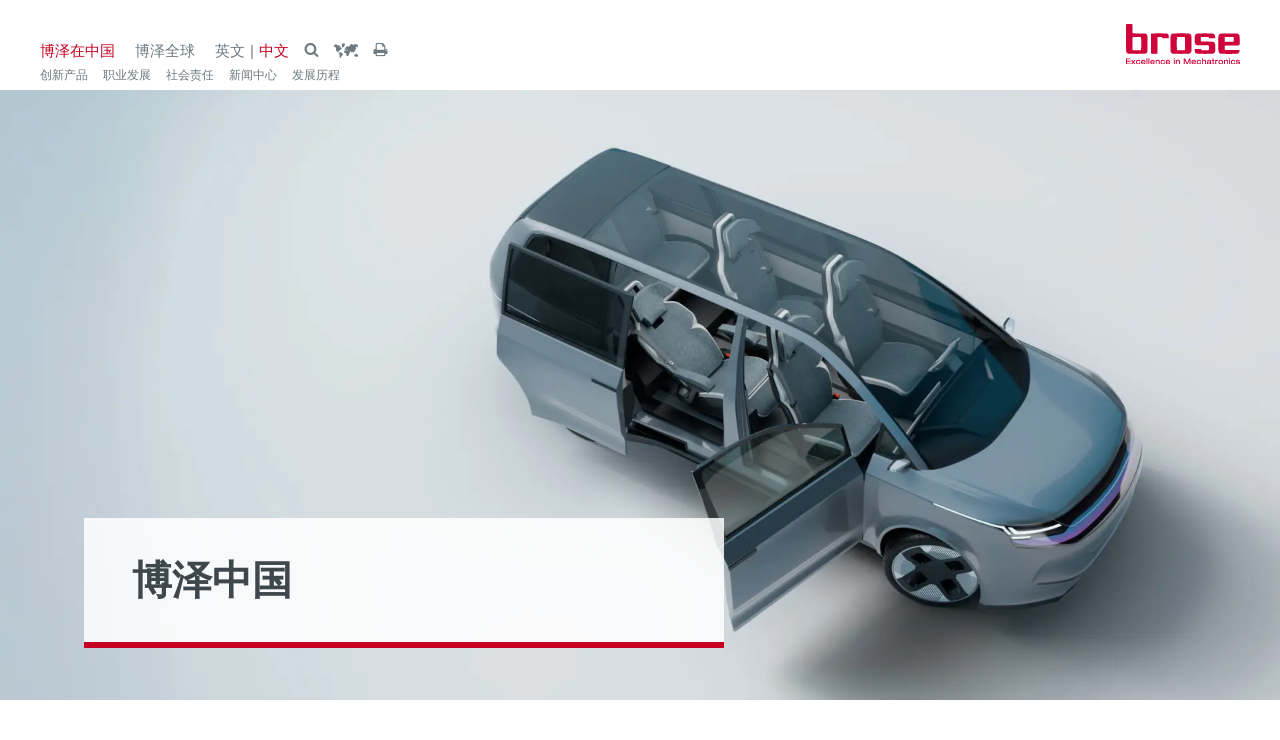

--- FILE ---
content_type: text/html
request_url: https://www.brose-china.cn/cn-cn/brose-in-china/index.html
body_size: 6754
content:
<!DOCTYPE html>
<html lang="zh">
<head>
<!-- Start Open Graph -->
<meta property="og:title" content="博泽中国主页">				
<meta property="og:description" content="博泽是全球汽车零部件行业的第四大家族企业。该集团为车门、座椅、电机和驱动系统及电子业务领域，包括转向系统、制动系统、变速器和发动机冷却系统，开发和制造机电一体化系统解决方案。">						
<meta property="og:image" content="https://www.brose-china.cn/de/media/refactoring-2024/produkte_opengraph.webp">
<meta property="og:url" content="https://www.brose-china.cn/cn-cn/brose-in-china/">
<meta property="og:type" content="Website">
<!-- End Open Graph -->
<!-- Start General -->
<meta http-equiv="content-type" content="text/html; charset=UTF-8">
<meta name="Copyright" content="Brose China Co., Ltd. - No. 258 Anchen Road - Jiading District - Shanghai 201814 - People's Republic of China">
<meta name="Author" content="Brose China Co., Ltd. - Jiading District - Shanghai 201814 - People's Republic of China">
<!-- Keywords & MetaTitle & Meta_Desription Standardseiten -->
<meta name="title" content="博泽中国主页">
<meta name="apple-mobile-web-app-title" content="Brose">
<meta name="msapplication-TileColor" content="#ffffff">
<meta name="msapplication-TileImage" content="https://www.brose-china.cn/cn/media/technical/layout/favicons/mstile_144x144.png">
<meta name="msapplication-config" content="https://www.brose-china.cn/cn/media/technical/layout/favicons/browserconfig.xml">
<meta name="application-name" content="Brose">
<!-- End General -->
<!-- Start Verification Keys -->
<meta name="google-site-verification" content="M1eh2vrQqt9PvkJD59BP2bhoa4phuCqqz4MOiwYZQqE">
<meta name="baidu-site-verification" content="EUQWTPdM1M">
<meta name="naver-site-verification" content="7d79ee044e5f3244d793326f53352aae2f0965f8">
<meta name="msvalidate.01" content="17B3D88D9A5E62998E5EFA13BB149351">
<meta name="verify-v1" content="sqfW7D9NIpYl/mJ05PJaZ11rtw/JXzBN79+PBU=">
<meta name="y_key" content="73060992d4fa1">
<meta http-equiv="x-ua-compatible" content="IE=Edge">
<!-- End Verification Keys -->
<!-- Start Seitenkategorie -->
<meta name="pageCategory" content="company">
<!-- End Seitenkategorie -->
<!-- Start Viewport -->
<meta name="viewport" content="width=device-width, initial-scale=1.0, maximum-scale=1.0, user-scalable=no">
<!-- End Viewport -->
<!-- Start Google Sitemap -->
<meta name="robots" content="index, follow">
<meta name="Language" content="zh">
<!-- End Google Sitemap -->
<!-- Start Canonical -->
<link rel="canonical" href="https://www.brose-china.cn/cn-cn/brose-in-china/">
<!-- End Canonical -->
<link rel="shortcut icon" type="image/x-icon" href="https://www.brose-china.cn/cn/media/technical/layout/favicons/favicon.ico">
<link rel="apple-touch-icon" sizes="57x57" href="https://www.brose-china.cn/cn/media/technical/layout/favicons/apple_touch_icon_57x57.png">
<link rel="apple-touch-icon" sizes="114x114" href="https://www.brose-china.cn/cn/media/technical/layout/favicons/apple_touch_icon_114x114.png">
<link rel="apple-touch-icon" sizes="72x72" href="https://www.brose-china.cn/cn/media/technical/layout/favicons/apple_touch_icon_72x72.png">
<link rel="apple-touch-icon" sizes="144x144" href="https://www.brose-china.cn/cn/media/technical/layout/favicons/apple_touch_icon_144x144.png">
<link rel="apple-touch-icon" sizes="60x60" href="https://www.brose-china.cn/cn/media/technical/layout/favicons/apple_touch_icon_60x60.png">
<link rel="apple-touch-icon" sizes="120x120" href="https://www.brose-china.cn/cn/media/technical/layout/favicons/apple_touch_icon_120x120.png">
<link rel="apple-touch-icon" sizes="76x76" href="https://www.brose-china.cn/cn/media/technical/layout/favicons/apple_touch_icon_76x76.png">
<link rel="apple-touch-icon" sizes="152x152" href="https://www.brose-china.cn/cn/media/technical/layout/favicons/apple_touch_icon_152x152.png">
	<title>博泽中国主页</title>
	<link rel="stylesheet" type="text/css" href="https://www.brose-china.cn/cn/media/technical/css/brosemincss.css">	
    <link rel="stylesheet" type="text/css" href="https://www.brose-china.cn/cn/media/technical/css/brose.landingpage-2021.css">	
    <link rel="stylesheet" type="text/css" href="https://www.brose-china.cn/cn/media/technical/css/brose.rebrush-2024.css">	
	<script src="https://www.brose-china.cn/cn/media/technical/js/jquery.min.js" data-bbcc="ignore"></script>
	<script src="https://www.brose-china.cn/cn/media/technical/js/brose_headmin.js" data-bbcc="ignore"></script>
</head>
<body>
	<div class="wrap">
		<div class="brose__header--fixed  floater-exclude section-exclude-top">
			<div class="brose__header--static">
				<div class="brose__logo">					
	<a href="https://www.brose-china.cn/cn-cn/brose-in-china/">
		<link rel="preload" as="image" href="https://www.brose.com/de/media/technical/layout/logo/brose_logo_com.svg">
		<img src="https://www.brose.com/de/media/technical/layout/logo/brose_logo_com.svg" alt="Brose" width="114" height="40" >
	</a>					
</div>
				<div class="brose__navigation__trigger icon-burger-menu-open"><span class="menu-label">Menu</span></div>
			</div>			
<!-- noindex -->
<div id="navigation" class="brose__navigation" data-sub-start="概览"> <div class="spacer"> <ul class="brose__navigation__list brose__navigation__list--links"> <li class="navigation__link navigation__link--main"><a class="active" href="https://www.brose-china.cn/cn-cn/brose-in-china/"> 博泽在中国</a><ul class="brose__navigation__sublist"> <li class="navigation__sublist__link"><div class="navigation--back icon-arrow-back"></div> <a href="https://www.brose-china.cn/cn-cn/brose-in-china/products/"> 创新产品</a><div class="navigation--arrow icon-arrow-right"></div><div class="brose__navigation__third-level-menu"><ul class="brose__navigation__third-level-inner"> <li class="brose__navigation__third-level-menu__link"><a href="https://www.brose-china.cn/cn-cn/brose-in-china/products/systems-for-vehicle-doors-and-liftgates/"> 车门和尾门系统</a></li> <li class="brose__navigation__third-level-menu__link"><a href="https://www.brose-china.cn/cn-cn/brose-in-china/products/adjustment-systems-for-front-and-rear-seats/"> 前排和后排座椅调节系统</a></li> <li class="brose__navigation__third-level-menu__link"><a href="https://www.brose-china.cn/cn-cn/brose-in-china/products/electric-motors-and-drives/"> 电机和驱动系统</a></li></ul></div></li> <li class="navigation__sublist__link"><div class="navigation--back icon-arrow-back"></div> <a href="https://www.brose-china.cn/cn-cn/brose-in-china/career/"> 职业发展</a><div class="navigation--arrow icon-arrow-right"></div><div class="brose__navigation__third-level-menu"><ul class="brose__navigation__third-level-inner"> <li class="brose__navigation__third-level-menu__link"><a href="https://www.brose-china.cn/cn-cn/brose-in-china/career/career-perspectives/"> 职业发展前景</a></li> <li class="brose__navigation__third-level-menu__link"><a href="https://www.brose-china.cn/cn-cn/brose-in-china/career/thats-why-brose/"> 员工体验</a></li> <li class="brose__navigation__third-level-menu__link"><a href="https://www.brose-china.cn/cn-cn/brose-in-china/career/contact/"> 联系我们</a></li></ul></div></li> <li class="navigation__sublist__link"> <a href="https://www.brose-china.cn/cn-cn/brose-in-china/social-commitment/"> 社会责任</a></li> <li class="navigation__sublist__link"> <a href="https://www.brose-china.cn/cn-cn/brose-in-china/press/press-2025.html"> 新闻中心</a></li> <li class="navigation__sublist__link"> <a href="https://www.brose-china.cn/cn-cn/brose-in-china/history/"> 发展历程</a></li></ul></li> <li class="navigation__link navigation__link--main"><a href="https://www.brose.com/de-en"> 博泽全球</a></li> </ul> <ul class="brose__navigation__list brose__navigation__list--tools"> <li class="brose__navigation__tool lang-switch"> <a href="https://www.brose-china.cn/cn-en/brose-in-china/">英文</a> <a class="active" href="https://www.brose-china.cn/cn-cn/brose-in-china/">中文</a> </li> <li class="brose__navigation__tool"> <a class="icon-switch" href="#" title="搜索"><span class="icon-search"></span></a> <div class="brose__navigation__container brose__navigation__container--search"> <form class="raster" method="get" action="https://www.brose-china.cn/cn-cn/technical/elasticsearch/"> <fieldset class="fieldset--hasArrow"> <input type="text" name="query" placeholder="搜索" class="autofocus placeholder" autocorrect="off"> <button class="button-submit" type="submit">搜索</button> </fieldset> </form> </div> </li> <!-- Country Selector --> <li class="brose__navigation__tool"> <a class="edition-switch" href="#" title="选择语言"> <span class="icon-language"></span> </a> <div class="brose__navigation__container brose__navigation__container--language"> <div class="tooltip-wrapper"> <div class="lang-item"> <a class="lang__changer" data-trigger="美国 & 加拿大" href="#">美国 & 加拿大</a> <div data-languages="美国 & 加拿大" class="languages"> <div class="languages-wrapper icon-arrow-right"> <a href="https://www.brose.com/us-en/brose-in-the-us-and-canada/" class="lang__changer">英语</a> </div> </div> </div> <div class="lang-item"> <a class="lang__changer" data-trigger="斯洛伐克" href="#">斯洛伐克</a> <div data-languages="斯洛伐克" class="languages"> <div class="languages-wrapper icon-arrow-right"> <a href="https://www.brose.com/sk-sk/brose-in-slovakia/index.html" class="lang__changer"> 斯洛伐克文</a> <a href="https://www.brose.com/sk-en/brose-in-slovakia/" class="lang__changer">英语</a> </div> </div> </div> <div class="lang-item"> <a class="lang__changer" data-trigger="墨西哥" href="#">墨西哥</a> <div data-languages="墨西哥" class="languages"> <div class="languages-wrapper icon-arrow-right"> <a href="https://www.brose.com/mx-en/brose-in-mexico/" class="lang__changer">英语</a> <a href="https://www.brose.com/mx-es/brose-in-mexico/" class="lang__changer">西班牙语</a> </div> </div> </div> <div class="lang-item"> <a class="lang__changer" data-trigger="德国" href="#">德国</a> <div data-languages="德国" class="languages"> <div class="languages-wrapper icon-arrow-right"> <a href="https://www.brose.com/de-en/" class="lang__changer">英语</a> <a href="https://www.brose.com/de-de/" class="lang__changer">德语</a> </div> </div> </div> <div class="lang-item"> <a class="lang__changer" data-trigger=" 捷克" href="#"> 捷克</a> <div data-languages=" 捷克" class="languages"> <div class="languages-wrapper icon-arrow-right"> <a href="https://www.brose.com/cz-cz/brose-in-cz/" class="lang__changer">捷克语</a> <a href="https://www.brose.com/cz-en/brose-in-cz/" class="lang__changer">英语</a> </div> </div> </div> <div class="lang-item"> <a class="lang__changer" data-trigger="中国" href="#">中国</a> <div data-languages="中国" class="languages"> <div class="languages-wrapper icon-arrow-right"> <a href="https://www.brose-china.cn/cn-cn/brose-in-china/" class="lang__changer">中文</a> <a href="https://www.brose-china.cn/cn-en/brose-in-china/" class="lang__changer">英语</a> </div> </div> </div> </div> </div> </li> <li class="brose__navigation__tool"> <a class="print-switch" href="#" title="打印页面"><span class="icon-print"></span></a> <div class="brose__navigation__container brose__navigation__container--print"> <div class="tooltip-wrapper"> <a class="last" onClick="javascript:print();" href="#">打印页面</a> </div> </div> </li> </ul> </div> </div>
<!-- index -->
		</div>		
		<div class="brose__content" id="content">
			<div class="row" id="scroll">					
                          <div class="section-2024" data-page-name="" >                
                            <section class="startpage-2019 landingpage-2021">                           
<div class="stage"  id="anchor_1029204">
   <script> var button_pref_text = '背部'; var button_next_text = '繼續'; </script>
   <div class="slider-2019">		
<div class="teaser-box" >
         <picture class="teaser-visual" >
            <source class="lazyload" data-srcset="https://www.brose.com/de/media/refactoring-2024/produkte_tradefair_960x540.webp" media="(max-width: 480px)">  
            <source class="lazyload" data-srcset="https://www.brose.com/de/media/refactoring-2024/produkte_tradefair_1200x675.webp" media="(max-width: 600px)">  
            <source class="lazyload" data-srcset="https://www.brose.com/de/media/refactoring-2024/produkte_tradefair_1600x900.webp" media="(max-width: 980px)">  
            <source class="lazyload" data-srcset="https://www.brose.com/de/media/refactoring-2024/produkte_tradefair_1920x1080.webp" media="(min-width: 981px)"> 
            <img class="lazyload" data-srcset="https://www.brose.com/de/media/refactoring-2024/produkte_tradefair_1200x675.webp" alt="博泽，上海车展" width="1200" height="675">
    </picture>
	<div class="teaser-claim bg-style">
		<div class="claim-inner">			
        			<h1 >博泽中国</h1>
        </div>
	</div>
</div>
   </div>   
</div>
<div id="anchor_1029205"></div>
<div class="row row-facts-x" >
	<div class="left-box padding-box">
		<p class="meta">
            			<a href="https://www.brose-china.cn/cn-cn/brose-in-china/history/">发展历程 </a>
		</p>
				<h2>博泽在中国市场持续发展</h2>
	</div>                                   
		<div class="right-box padding-box no-padding-to-middle no-padding-to-side">
			<div class="counter">                    			
					<dl class="facts  double ">
                    	<dt>员工
                        <dd>
                        	<span class="one-counter">3800</span>
                        </dd>
                    </dl>
					<dl class="facts ">
                    	<dt>驻地
                        <dd>
                        	<span class="one-counter">12</span>
                        </dd>
                    </dl>
					<dl class="facts ">
                    	<dt>亿人民币销售额
                        <dd>
                        	<span class="one-counter">90</span>
                        </dd>
                    </dl>
            </div>
         </div>					
</div>                                
<!-- ### Einzel-/Vollbreiten-Teaser ### -->
<div id="anchor_1029206"></div>
<div class="row" >
	<div class="full-row-box padding-box">
		<p class="meta">
            			<a href="https://www.brose-china.cn/cn-cn/brose-in-china/products/">产品组合 中国</a>
		</p>
	    	<h2 >机电一体化部件及系统</h2>                                        
	    <span ><p>博泽于1995年开始在中国开展业务，并一直成长至今。凭借本土化的产品线和研发能力，博泽服务各大国际及中国本土汽车制造商。</p></span>
    </div>
</div>
<!-- ### // Einzel-/Vollbreiten-Teaser ### -->
	<div class="row product-flex-row">            
				<div class="flexible-box">
	<div class="floating-box " >
         		<img src="https://www.brose.com/de/media/china/refactoring-2025/01-(2)_rebrush750500.webp">
    </div>
    <nav>
	<a href="https://www.brose-china.cn/cn-cn/brose-in-china/products/systems-for-vehicle-doors-and-liftgates/" class="topic" data-onclick-eval="
">车门及尾门系统</a>	
    </nav>
</div>
				<div class="flexible-box">
	<div class="floating-box " >
         		<img src="https://www.brose.com/de/media/china/refactoring-2025/02-(2)_rebrush750500.webp">
    </div>
    <nav>
	<a href="https://www.brose-china.cn/cn-cn/brose-in-china/products/adjustment-systems-for-front-and-rear-seats/" class="topic" data-onclick-eval="
">座椅调节系统</a>	
    </nav>
</div>
				<div class="flexible-box">
	<div class="floating-box " >
         		<img src="https://www.brose.com/de/media/china/refactoring-2025/imageb_750x500-(1)_rebrush750500.webp">
    </div>
    <nav>
	<a href="https://www.brose-china.cn/cn-cn/brose-in-china/products/electric-motors-and-drives/" class="topic" data-onclick-eval="
">电机及驱动系统</a>	
    </nav>
</div>
	</div>
<div class="row video-text-slider"  id="anchor_1029313">
    	<div class="slide">
<div class="row "  > 
   	<div class="left-box wide-box">
	  		<div  >
	<figure>
			<img src="https://www.brose.com/de/media/china/press/auto-shanghai-concept-car_tradefair_1200x675.webp" width="1200" height="675" alt="Auto Shanghai, Brose">
	</figure>
</div>
        </div>     
	    <div class="right-box wide-box  padding-box">
		<p class="meta">
            			<a href="https://www.brose-china.cn/cn-cn/brose-in-china/press/press-2025.html">新闻稿</a>
		</p>
	      	<h2 >博泽创新方案为汽车产业发展注入卓越"内核"</h2>
	<div >
		<p class="fliesstext">当前汽车行业正经历深刻变革：电动化进程持续加速，多种技术路线并行发展；智能化技术融合各类场景，加快落地应用；消费者个性化需求日益凸显，舒适性配置成为汽车差异化竞争的关键要素；同时，低碳可持续发展理念推动着整个产业向绿色转型迈进。博泽精准把握行业脉搏，以 Excellence Inside 为主题亮相2025上海国际车展，通过集成机电元件与智能传感器和车端控制软件，推动汽车向更智能、更环保、更个性化的方向发展。</p><p class="fliesstext"><a rel="noopener" target="_blank" class=" 
	button arrow
	" 
	href="https://www.brose-china.cn/cn-cn/brose-in-china/press/brose-unveils-key-innovations-to-power-the-future-of-the-automotive-industry.html">
		了解更多
</a></p>
	</div>
	</div>
</div>
    	</div>
    	<div class="slide">
<div class="row "  > 
   	<div class="left-box wide-box">
	  		<div  >
	<figure>
			<img src="https://www.brose.com/de/media/refactoring-2024/produkte_tradefair_1200x675.webp" width="1200" height="675" alt="博泽将以“Excellence Inside”为主题亮相2025上海国际车展。">
	</figure>
</div>
        </div>     
	    <div class="right-box wide-box  padding-box">
		<p class="meta">
            			<a href="https://www.brose-china.cn/cn-cn/brose-in-china/press/press-2025.html">新闻稿</a>
		</p>
	      	<h2 >2025上海国际车展：博泽以创新成果诠释在华三十载发展</h2>
	<div >
		<p class="fliesstext">博泽迎来进入中国市场三十周年的重要发展里程碑。作为全球机电一体化领域的领军企业，博泽自1995年扎根中国以来，不断深化本土化发展战略，与中国汽车行业携手并进。值此而立之年，博泽将以“Excellence Inside”为主题，亮相2025上海国际车展，在2.2H馆2BD011展位呈现其深度融合全球技术资源与中国本土需求的创新成果，助力重塑未来出行新蓝图。</p><p class="fliesstext"><a rel="noopener" target="_blank" class=" 
	button arrow
	" 
	href="https://www.brose-china.cn/cn-cn/brose-in-china/press/brose-to-showcase-innovative-solutions-at-2025-auto-shanghai.html">
		了解更多
</a></p>
	</div>
	</div>
</div>
    	</div>
</div>
<div class="stage"  id="anchor_1029208">
   <script> var button_pref_text = '背部'; var button_next_text = '繼續'; </script>
   <div class="slider-2019">		
<div class="teaser-box" >
         <picture class="teaser-visual" >
            <source class="lazyload" data-srcset="https://www.brose.com/de/media/china/career/relaunch-2025/brose_career-start-page_china_tradefair_960x540.webp" media="(max-width: 480px)">  
            <source class="lazyload" data-srcset="https://www.brose.com/de/media/china/career/relaunch-2025/brose_career-start-page_china_tradefair_1200x675.webp" media="(max-width: 600px)">  
            <source class="lazyload" data-srcset="https://www.brose.com/de/media/china/career/relaunch-2025/brose_career-start-page_china_tradefair_1600x900.webp" media="(max-width: 980px)">  
            <source class="lazyload" data-srcset="https://www.brose.com/de/media/china/career/relaunch-2025/brose_career-start-page_china_tradefair_1920x1080.webp" media="(min-width: 981px)"> 
            <img class="lazyload" data-srcset="https://www.brose.com/de/media/china/career/relaunch-2025/brose_career-start-page_china_tradefair_1200x675.webp"  width="1200" height="675">
    </picture>
	<div class="teaser-claim bg-style">
		<div class="claim-inner">			
            		<h2 >开启你的职业生涯</h2>
	<div >
		<p class="fliesstext"><span class="button">
<a href="https://www.brose-china.cn/cn-cn/brose-in-china/career/">查询热招岗位</a>
</span></p>
	</div>
        </div>
	</div>
</div>
   </div>   
</div>
                            </section>
                        </div>						
<!-- Footer -->
<div class="section section--footer section--free-scroll" data-page-name="Footer">		
	<div class="footer-breadcrumb"> 
<!-- noindex -->	
	<a href="https://www.brose-china.cn/cn-cn/brose-in-china/" class="brose-link icon-arrow-right-after" >brose </a> <a href="https://www.brose-china.cn/cn-cn/brose-in-china/" class="active">
		      		博泽在中国</a>	
<!-- index -->
 </div>						
<!-- noindex -->
<div class="inner-section">	
	<div class="footer-sitemap size-2"><ul class="footer-list"><li class="footer-list__head"><a href="https://www.brose-china.cn/cn-cn/brose-in-china/">		      		
		      		博泽在中国</a><li class="footer-list__category"><a href="https://www.brose-china.cn/cn-cn/brose-in-china/products/">			        
			        创新产品</a><ul class="footer-sublist"><li class=""><a href="https://www.brose-china.cn/cn-cn/brose-in-china/products/systems-for-vehicle-doors-and-liftgates/">			        
			        车门和尾门系统</a></li><li class=""><a href="https://www.brose-china.cn/cn-cn/brose-in-china/products/adjustment-systems-for-front-and-rear-seats/">			        
			        前排和后排座椅调节系统</a></li><li class=""><a href="https://www.brose-china.cn/cn-cn/brose-in-china/products/electric-motors-and-drives/">			        
			        电机和驱动系统</a></li></ul></li><li class="footer-list__category"><a href="https://www.brose-china.cn/cn-cn/brose-in-china/career/">			        
			        职业发展</a><ul class="footer-sublist"><li class=""><a href="https://www.brose-china.cn/cn-cn/brose-in-china/career/career-perspectives/">			        
			        职业发展前景</a></li><li class=""><a href="https://www.brose-china.cn/cn-cn/brose-in-china/career/thats-why-brose/">			        
			        员工体验</a></li><li class=""><a href="https://www.brose-china.cn/cn-cn/brose-in-china/career/contact/">			        
			        联系我们</a></li></ul></li><li class="footer-list__category"><a href="https://www.brose-china.cn/cn-cn/brose-in-china/social-commitment/">			        
			        社会责任</a><ul class="footer-sublist"></ul></li><li class="footer-list__category"><a href="https://www.brose-china.cn/cn-cn/brose-in-china/press/press-2025.html">			        
			        新闻中心</a><ul class="footer-sublist"></ul></li><li class="footer-list__category"><a href="https://www.brose-china.cn/cn-cn/brose-in-china/history/">			        
			        发展历程</a><ul class="footer-sublist"></ul></li></ul></div><div class="footer-sitemap size-2"><ul class="footer-list"><li class="footer-list__head"><a href="https://www.brose.com/de-en">			        
			        博泽全球</a></ul></div>
</div>
<!-- index -->	 
	<div class="footer-meta">
	<div class="footer-mainnav">
<!-- noindex -->
	<ul class="brose__navigation__list brose__navigation__list--links">
	<li class="navigation__link navigation__link--main"><a href="https://www.brose-china.cn/cn-cn/brose-in-china/">
		      		博泽在中国</a></li><li class="navigation__link navigation__link--main"><a href="https://www.brose.com/de-en">
			        博泽全球</a></li>
	</ul>
<!-- index -->
	</div>
	<div class="brose__meta">
		<!-- noindex -->
<div class="brose__meta__navigation"> <ul class="brose__meta__navigation__container"> <li class="brose__meta__navigation__links"> <a href="https://www.brose-china.cn/cn-cn/provider-legal-notices-2025.html">供应商、法律声明和条款</a> </li> <li class="brose__meta__navigation__links"> <a href="https://www.brose-china.cn/cn-cn/data-security-policy-(-2020).html">隐私声明</a> </li> <li class="brose__meta__navigation__links"> <a href="https://www.brose-china.cn/cn-cn/brose-in-china/career/">招贤纳士</a> </li> <li class="brose__meta__navigation__links"> <a rel="noopener" target="_blank" href="http://www.beian.gov.cn/portal/registerSystemInfo?recordcode=31011402005482"><img src="https://www.brose.com/de/media/china/governmenticon/china_government_icon.png" style="float:left;"/>沪公网安备 31011402005482号</a> </li> <li class="brose__meta__navigation__links"> <a rel="noopener" target="_blank" href="http://beian.miit.gov.cn/">沪ICP备18006927号-1</a> </li> </ul> </div>
<!-- index -->
	</div>
	<div class="meta-information">
		<ul class="social-links">
	    <li>
	        <a title="LinkedIn" rel="noopener" target="_blank" href="http://www.linkedin.com/company/brose"  class="icon-social-linkedin-free" data-onclick-eval="ET_Event.eventStart('Footer', 'Linkedin', 'Social Link', '')"></a>
	    </li>
	    <li>
	        <a title="YouTube" rel="noopener" target="_blank" href="http://www.youtube.com/brosegroup"  class="icon-social-youtube-free" data-onclick-eval="ET_Event.eventStart('Footer', 'Youtube', 'Social Link', '')"></a>
	    </li>
	    <li>
	        <a title="WeChat" rel="noopener" target="_blank" href="https://www.brose-china.cn/cn-cn/brose-in-china/socialmedia/"  class="icon-wechat-free" data-onclick-eval="ET_Event.eventStart('Footer', 'WeChat', 'Social Link', '')"></a>
	    </li>
	    <li>
	        <a title="Channels" rel="noopener" target="_blank" href="https://www.brose-china.cn/cn-cn/brose-in-china/socialmedia/channels.html"  class="icon-channels-free" data-onclick-eval="ET_Event.eventStart('Footer', 'Channels', 'Social Link', '')"></a>
	    </li>
</ul>
	    <div class="copyright">© 2023 Brose Fahrzeugteile SE & Co. KG, Coburg</div>
	</div>
</div> 
</div>												
			</div>
		</div>		
	</div>		
    <div class="joblanguagewarning-container"> <div class="joblanguagewarning"> <p>Your chosen job offer is only available in another language.</p> <a href="" rel="noopener" target="_blank" class="joblanguagewarning-link text-link--extern">Open job offer</a> </div> </div>
    <script src="https://www.brose-china.cn/cn/media/technical/js/broseminjs.js" data-bbcc="ignore"></script>   
</body>
</html>


--- FILE ---
content_type: text/css
request_url: https://www.brose-china.cn/cn/media/technical/css/brose.landingpage-2021.css
body_size: 5063
content:
.landingpage-2021{max-width:1920;max-width:120rem;overflow:visible}@media all and (min-width:601px){.landingpage-2021 .teaser-box{max-height:calc(100vh - 110px)}}.landingpage-2021 .row{max-width:1920;max-width:120rem;margin-bottom:80px}@media all and (min-width:769px){.landingpage-2021 .row{margin-bottom:140px}}@media all and (min-width:0px) and (max-width:980px){.landingpage-2021 .row .left-box+.right-box,.landingpage-2021 .row .right-box+.left-box{margin:0;padding:40px 20px}}.landingpage-2021 .row .row{margin:0}@media all and (min-width:0px) and (max-width:980px){.landingpage-2021 .lightbox-content-inner .left-box+.right-box,.landingpage-2021 .lightbox-content-inner .right-box+.left-box{padding:40px 0}.landingpage-2021 .lightbox-content-inner .left-box+.right-box img,.landingpage-2021 .lightbox-content-inner .right-box+.left-box img{width:100%;margin-bottom:24px}}@media all and (max-width:480px){.landingpage-2021 .h2,.landingpage-2021 h1,.landingpage-2021 h2,.landingpage-2021 h3{hyphens:auto}}.landingpage-2021 .dn{position:absolute;left:-5000px;top:-1000px;width:1px;height:1px;overflow:hidden}@media all and (max-width:480px){.landingpage-2021 .show-not-mobile{display:none}}.landingpage-2021 .h2,.landingpage-2021 h1,.landingpage-2021 h2,.landingpage-2021 h3,.landingpage-2021 h4,.landingpage-2021 li,.landingpage-2021 p,.landingpage-2021 strong,.landingpage-2021 td,.landingpage-2021 th{color:#3d474c;max-width:650px}.landingpage-2021 .h2+p,.landingpage-2021 h2+p,.landingpage-2021 h3+p,.landingpage-2021 h4+p{margin-bottom:10px}.landingpage-2021 .row .h1,.landingpage-2021 .row .h2,.landingpage-2021 .row h1,.landingpage-2021 .row h2{font-size:38;font-size:2.375rem;line-height:50;line-height:3.125rem;margin-bottom:10;margin-bottom:.625rem;margin-left:-1px}@media all and (min-width:1141px){.landingpage-2021 .row .h1,.landingpage-2021 .row .h2,.landingpage-2021 .row h1,.landingpage-2021 .row h2{font-size:48;font-size:3rem;line-height:60;line-height:3.75rem}}@media all and (max-width:768px){.landingpage-2021 .row .h1,.landingpage-2021 .row .h2,.landingpage-2021 .row h1,.landingpage-2021 .row h2{font-size:28;font-size:1.75rem;line-height:1.3}}.landingpage-2021 .row .h2,.landingpage-2021 .row h1,.landingpage-2021 .row h2,.landingpage-2021 .row h3{max-width:none}.landingpage-2021 .row .h3,.landingpage-2021 h3{font-weight:400;font-size:1.5rem;font-size:28;font-size:1.75rem;line-height:38;line-height:2.375rem;margin-left:-1px;margin-bottom:30;margin-bottom:1.875rem}@media all and (min-width:1141px){.landingpage-2021 .row .h3,.landingpage-2021 h3{font-size:32;font-size:2rem;line-height:44;line-height:2.75rem}}.landingpage-2021 .row .h3+p,.landingpage-2021 h3+p{margin-top:4px}.landingpage-2021 figure{margin:0}.landingpage-2021 .row p{max-width:none;font-size:18;font-size:1.125rem;line-height:30;line-height:1.875rem;margin-bottom:12px}.landingpage-2021 .row p.center{text-align:center;max-width:none}.landingpage-2021 .row p:first-child.meta{padding-top:0;margin-bottom:10px}.landingpage-2021 .row .fliesstext{line-height:30;line-height:1.875rem;font-size:20;font-size:1.25rem}@media all and (max-width:768px){.landingpage-2021 .row h3{font-size:24;font-size:1.5rem;line-height:1.4;margin-bottom:1em}.landingpage-2021 .row p{font-size:19;font-size:1.1875rem;line-height:1.4}}.landingpage-2021 p a[href]{color:#c50023;font-size:inherit;font-weight:400}.landingpage-2021 .meta{margin-bottom:12px}.landingpage-2021 .center{text-align:center;max-width:none}.landingpage-2021 .arrow:after{font-family:fontello;display:inline-block;font-weight:400;content:"\e81b";font-size:1.375rem;vertical-align:bottom;margin-left:6px;position:relative;top:-1px;color:#c50023}.landingpage-2021 .stage{margin-left:-40px;margin-right:-40px;position:relative}.landingpage-2021 .stage.video-stage{margin-left:0;margin-right:0;padding:0 40px}@media all and (max-width:480px){.landingpage-2021 .stage{margin-left:-15px;margin-right:-15px}}.landingpage-2021 .stage .teaser-claim{padding:1.5rem}.landingpage-2021 .stage .teaser-claim .fliesstext{line-height:1.4em}@media all and (min-width:601px){.landingpage-2021 .stage .teaser-claim{padding:1.5rem 80px}}@media all and (min-width:601px) and (min-width:981px){.landingpage-2021 .stage .teaser-claim{padding:1.5rem 28px}}.landingpage-2021 .stage .teaser-claim p{margin-bottom:16px}.landingpage-2021 .stage .teaser-claim .arrow{padding-right:40px;font-size:1.5rem;display:inline-block;max-width:calc(100vw - 48px)}@media all and (min-width:769px){.landingpage-2021 .stage .teaser-claim .arrow{white-space:nowrap}}.landingpage-2021 .stage .teaser-claim .arrow:after{position:absolute;background-image:none;color:#fff;top:calc(50% - 16px);right:16px}@media all and (max-width:768px){.landingpage-2021 .stage{margin-bottom:80px}}@media all and (max-width:768px) and (max-width:600px){.landingpage-2021 .stage .teaser-claim{width:100%;margin-top:auto}}.landingpage-2021 .stage .more-link{background-color:#f2f3f4;padding:.75rem;max-width:100vw;margin:0;font-size:18;font-size:1.125rem;line-height:24;line-height:1.5rem}@media all and (min-width:601px){.landingpage-2021 .stage .more-link{padding:1rem}}.landingpage-2021 .stage p{margin:0 0 10px}.landingpage-2021 .stage p:empty{display:none}.landingpage-2021 .stage .bottom{position:absolute;z-index:100;bottom:14px;left:0;right:0}@media all and (max-width:600px){.landingpage-2021 .stage .bottom{bottom:0}}.landingpage-2021 .stage .slider-2019{border:0 none}@media all and (min-width:601px){.landingpage-2021 .stage .slider-2019{max-height:none}}@media all and (min-width:1441px){.landingpage-2021 .stage .slider-2019{max-height:calc(100vh - 110px)}}.landingpage-2021 .stage .teaser-visual{max-height:100%;display:block;max-width:100vw}@media all and (min-width:601px){.landingpage-2021 .stage .teaser-visual{height:calc((100vw - 0px) * .5625)}}.landingpage-2021 .stage .teaser-visual img{display:block;max-width:100vw}@media all and (min-width:601px){.landingpage-2021 .stage.video-stage .teaser-visual{height:calc((100vw - 160px) * .5625)}}.landingpage-2021 .stage .video-js{max-width:100%}.landingpage-2021 .stage .video-box .video-box-inner{height:calc((100vw - 160px) * .5625)}@media all and (max-width:600px){.landingpage-2021 .stage .video-box .video-box-inner{display:block}}@media all and (max-width:600px){.landingpage-2021 .stage .video-box{display:block}}.landingpage-2021 .stage .video-box .mobile-only{display:none}@media all and (max-width:600px){.landingpage-2021 .stage .teaser-claim{position:relative}.landingpage-2021 .stage .teaser-claim .h2,.landingpage-2021 .stage .teaser-claim h2,.landingpage-2021 .stage .teaser-claim h3,.landingpage-2021 .stage .teaser-claim p{color:#3d474c}}@media all and (max-width:600px){.landingpage-2021 .stage .bottom{position:static}}.landingpage-2021 .stage .slick-next,.landingpage-2021 .stage .slick-prev{top:calc(28.26vw - 0px)}.landingpage-2021 .stage .slick-prev{left:12px}.landingpage-2021 .stage .slick-next{right:12px}.landingpage-2021 .scrollto-link{color:#fff}.landingpage-2021 .scrollto-link span{width:24px;height:24px;display:block;margin:auto;text-indent:-10000px;overflow:hidden;background-color:rgba(61,71,76,.5);position:relative}.landingpage-2021 .scrollto-link span:before{font-family:fontello;display:inline-block;font-weight:400;content:"\e801";text-indent:0;font-size:1.7rem;vertical-align:bottom;position:absolute;color:#fff;left:-1px;top:1px;text-align:center;width:100%;height:100%}@media all and (min-width:769px){.landingpage-2021 .scrollto-link span{width:24px;height:24px}}.landingpage-2021 .teaser-claim{background:0 0;position:absolute;top:0;bottom:0;margin:0;padding:0;border:0 none;z-index:100}@media all and (max-width:600px){.landingpage-2021 .teaser-claim{top:auto}}.landingpage-2021 .claim-inner{height:100%;padding:10% 0;display:flex;flex-direction:column;justify-content:end}.landingpage-2021 .claim-inner .h2,.landingpage-2021 .claim-inner h1,.landingpage-2021 .claim-inner h2,.landingpage-2021 .claim-inner p{color:#fff}.landingpage-2021 .claim-inner .h2,.landingpage-2021 .claim-inner h1,.landingpage-2021 .claim-inner h2,.landingpage-2021 .claim-inner p{color:#3d474c}@media all and (min-width:601px){.landingpage-2021 .text-light-color .claim-inner .h2,.landingpage-2021 .text-light-color .claim-inner h1,.landingpage-2021 .text-light-color .claim-inner h2,.landingpage-2021 .text-light-color .claim-inner p{color:#fff}}.landingpage-2021 .facts dd span{font-size:3.5rem;font-size:90;font-size:5.625rem}@media all and (max-width:600px){.landingpage-2021 .facts{padding:0;width:100%;text-align:center}.landingpage-2021 .facts+.facts{margin-top:56px}}@media all and (max-width:600px){.landingpage-2021 #facts .right-box{padding-top:0}}@media all and (max-width:600px){.landingpage-2021 .counter{text-align:center;padding:0}}.landingpage-2021 .row.row-facts{flex-wrap:wrap;align-items:center}.landingpage-2021 .row.row-facts .full-box{width:100%;padding:50px 24px 0}@media all and (min-width:769px){.landingpage-2021 .row.row-facts .full-box{padding:0}}.landingpage-2021 .row.row-facts .top-algin-box{padding:0;align-self:flex-start}.landingpage-2021 .row.row-facts .left-box{margin-left:0;margin-right:auto}.landingpage-2021 .row.row-facts .right-box{margin-left:auto;margin-right:0}@media all and (min-width:981px){#content .landingpage-2021 .row.row-facts .small-box,#content .landingpage-2021 .row.row-facts .wide-box{padding:0}}.landingpage-2021 .row.row-facts h3{line-height:36;line-height:2.25rem;margin-bottom:15px}@media all and (max-width:600px){.landingpage-2021 .row.row-facts h3{font-size:24;font-size:1.5rem;line-height:32;line-height:2rem}}.landingpage-2021 .row.row-facts p{margin-bottom:20px}@media all and (min-width:769px){.landingpage-2021 .row.row-facts{padding:40px}}.landingpage-2021 .row.row-facts .counter{padding-top:0}.landingpage-2021 .video-box-bg-image{min-height:50px}.landingpage-2021 .content-slider-2019{position:static;background:0 0}.landingpage-2021 .row .full-row-box.padding-box{padding:40px}@media all and (max-width:480px){.landingpage-2021 .row .full-row-box.padding-box{padding:50px 24px}}.landingpage-2021 .row .full-row-box .hot-spots-wrapper+nav{text-align:center}.landingpage-2021 .text-box{padding:1rem;min-height:100px;border:0 none}@media all and (min-width:769px){.landingpage-2021 .text-box{padding:40px}}.landingpage-2021 .job-slider{max-width:100vw;margin-left:-20px;margin-right:-20px;max-height:100vh}@media all and (max-width:480px){.landingpage-2021 .job-slider{max-width:calc(100% + 40px);width:calc(100% + 40px)}}@media all and (max-width:480px){.landingpage-2021 .job-slider{width:calc(100% + 48px);max-width:calc(100% + 48px);margin:auto -24px}}.landingpage-2021 .job-slider h3{font-size:24;font-size:1.5rem;line-height:1.25;hyphens:auto;max-width:100%}.landingpage-2021 .job-slider .meta{font-weight:400}.landingpage-2021 .job-slider .slide{padding:4px;width:calc(100vw - 40px)}@media all and (min-width:769px){.landingpage-2021 .job-slider .slide{width:auto;max-width:100vw;padding:20px}}.landingpage-2021 .job-slider .inner{background:#f2f3f4;padding:20px;width:100%;min-height:200px;box-sizing:border-box;display:flex;flex-direction:column}.landingpage-2021 .job-slider .inner h3{margin-bottom:1.5rem}.landingpage-2021 .job-slider .inner nav{margin-top:auto}.landingpage-2021 .job-slider .slick-prev{left:-16px}@media all and (min-width:769px){.landingpage-2021 .job-slider .slick-prev{left:0}}.landingpage-2021 .job-slider .slick-next{right:-16px}@media all and (min-width:769px){.landingpage-2021 .job-slider .slick-next{right:0}}.landingpage-2021 .job-slider .slick-next,.landingpage-2021 .job-slider .slick-prev{top:calc(50% - 0px)}@media all and (max-width:480px){.landingpage-2021 .job-slider .slick-prev{left:28px}.landingpage-2021 .job-slider .slick-prev:before{margin-left:-2px}.landingpage-2021 .job-slider .slick-next{right:28px}.landingpage-2021 .job-slider .slick-next:before{margin-left:2px}}.landingpage-2021 .header-wrapper{padding:0 24px}@media all and (min-width:769px){.landingpage-2021 .header-wrapper{padding:0 40px}}.landingpage-2021 .header-wrapper+.video-slider{margin-top:80px}.landingpage-2021 .video-slider{margin-left:-40px;margin-right:-40px}@media all and (max-width:768px){.landingpage-2021 .video-slider{margin-left:0;margin-right:0}}.landingpage-2021 .video-slider .slide{margin:0;padding:0;width:calc(100vw - 24px);position:relative}@media all and (min-width:769px){.landingpage-2021 .video-slider .slide{margin:0;width:800px;min-height:450px}}.landingpage-2021 .video-slider .slide .text-section{top:0;left:0;right:0;position:static}.landingpage-2021 .video-slider .slide .video-box-bg-image{position:relative;min-height:450px}.landingpage-2021 .video-slider .slide .video-id-box{transform-origin:bottom center;position:relative;z-index:100;padding:0;margin:auto 20px}@media all and (min-width:769px){.landingpage-2021 .video-slider .slide .video-id-box{transition:transform .8s,padding .8s;transform:scale(.9);padding:1rem 0}}@media all and (max-width:768px){.landingpage-2021 .video-slider .slide .video-id-box{width:calc(100vw - 48px);margin:auto}}@media all and (min-width:769px){.landingpage-2021 .video-slider .slide.slick-center .video-id-box{transform:scale(1)}}@media all and (min-width:769px){.landingpage-2021 .video-slider .slide.slick-center:after{transform:scale(1)}}.landingpage-2021 .video-slider .slide:after{content:" ";display:block;position:absolute;bottom:0;left:10px;right:10px;height:33%;background:#f2f3f4;transform:scale(.95)}@media all and (max-width:768px){.landingpage-2021 .video-slider .slide:after{transform:scale(1);display:none}}@media all and (min-width:769px){.landingpage-2021 .video-slider .slide:after{left:20px;right:20px}}.landingpage-2021 .video-slider .slick-prev{left:24px}.landingpage-2021 .video-slider .slick-next{right:24px}@media all and (max-width:768px){.landingpage-2021 .video-slider .slick-next,.landingpage-2021 .video-slider .slick-prev{margin:0;top:calc((100vw - 48px) * .5625 + 12px)}.landingpage-2021 .video-slider .slick-next:before,.landingpage-2021 .video-slider .slick-prev:before{margin:0}.landingpage-2021 .video-slider .slick-prev{left:12px}.landingpage-2021 .video-slider .slick-next{right:12px}.landingpage-2021 .video-slider .slick-dots{min-height:40px;display:flex;margin:0;justify-content:center;bottom:-12px;left:60px;right:60px;width:auto}}.landingpage-2021 .video-slider .video-js{min-height:428px}@media all and (max-width:768px){.landingpage-2021 .video-slider .video-js{min-height:calc(48.375vw - 36px)}}.landingpage-2021 .video-slider .video__video{position:relative;width:100%;top:0;margin:auto}.landingpage-2021 .video-slider .video-container{width:100%;left:0;right:0;margin:auto 0;text-align:center;position:relative;top:0}.landingpage-2021 .video-slider .video-container .imagefill{position:absolute;top:0;height:100%;width:100%}.landingpage-2021 .video-slider .slick-next.slick-disabled,.landingpage-2021 .video-slider .slick-prev.slick-disabled{opacity:.3333}.landingpage-2021 .video-slider .slick-dots{margin-top:40px}.landingpage-2021 .video-slider .video__playbutton_row{opacity:0;transition:opacity .4s}.landingpage-2021 .video-slider .slick-center .video__playbutton_row{opacity:1}@media all and (max-width:768px){.landingpage-2021 .video-slider-wrapper{padding-bottom:24px}}.landingpage-2021 .slick-prev{background-color:#d8dadb}.landingpage-2021 .slick-next{background-color:#d8dadb}.landingpage-2021 .image-slider figure,.landingpage-2021 .image-slider img{display:block;max-width:100%}.landingpage-2021 .image-slider .slick-next,.landingpage-2021 .image-slider .slick-prev{margin:0}.landingpage-2021 .image-slider .slick-next:before,.landingpage-2021 .image-slider .slick-prev:before{margin:0}.landingpage-2021 .image-slider .slick-prev{left:-20px}.landingpage-2021 .image-slider .slick-next{right:-20px}@media all and (max-width:768px){.landingpage-2021 .image-slider .slick-next,.landingpage-2021 .image-slider .slick-prev{margin:0;top:calc(100% + 12px)}.landingpage-2021 .image-slider .slick-next:before,.landingpage-2021 .image-slider .slick-prev:before{margin:0}.landingpage-2021 .image-slider .slick-prev{left:-12px}.landingpage-2021 .image-slider .slick-next{right:-12px}.landingpage-2021 .image-slider .slick-dots{min-height:40px;display:flex;margin:0;justify-content:center;bottom:-52px;left:40px;right:40px;width:auto}}.landingpage-2021 .slick-dots li{text-align:center;margin:auto 4px;width:13px;height:13px}.landingpage-2021 .slick-dots button{width:13px;height:13px;background:#d8dadb;padding:0;margin:0;font-size:1rem}.landingpage-2021 .slick-dots button:before{display:none;width:13px;height:13px}.landingpage-2021 .slick-dots .slick-active button{background:#c50023}.landingpage-2021 .full-row-box{margin:auto;max-width:100%;width:100%}.landingpage-2021.brose-lightbox-content{background:0 0;background-color:rgba(255,255,255,.6666);height:100%;top:0;bottom:0;left:0;right:0;width:100%;max-width:none;max-height:none;z-index:1000}.landingpage-2021.brose-lightbox-content .left-box,.landingpage-2021.brose-lightbox-content .right-box{order:2}.landingpage-2021.brose-lightbox-content .right-box+.left-box{order:1}@media all and (min-width:769px){.landingpage-2021.brose-lightbox-content{background-color:rgba(255,255,255,.3333)}}.landingpage-2021.brose-lightbox-content .lightbox-content-wrapper{position:relative;background:#f2f3f4;margin:auto;width:1440px;max-height:calc(100vh - 70px);max-width:calc(100% - 20px);overflow:visible}@media all and (min-width:769px){.landingpage-2021.brose-lightbox-content .lightbox-content-wrapper{max-height:calc(100vh - 120px);max-width:calc(100% - 80px)}}.landingpage-2021.brose-lightbox-content .lightbox-content-wrapper .lightbox-content-inner{overflow:auto;max-height:calc(100vh - 70px);padding:24px}@media all and (min-width:769px){.landingpage-2021.brose-lightbox-content .lightbox-content-wrapper .lightbox-content-inner{padding:40px;max-height:calc(100vh - 120px);min-height:calc(100vh - 180px)}}.landingpage-2021.brose-lightbox-content .lightbox-content-wrapper .lightbox-content-inner .h2,.landingpage-2021.brose-lightbox-content .lightbox-content-wrapper .lightbox-content-inner h1,.landingpage-2021.brose-lightbox-content .lightbox-content-wrapper .lightbox-content-inner h2,.landingpage-2021.brose-lightbox-content .lightbox-content-wrapper .lightbox-content-inner h3{hyphens:auto}.landingpage-2021.brose-lightbox-content .lightbox-content-wrapper .row{max-width:none;margin:0}@media all and (min-width:769px){.landingpage-2021.brose-lightbox-content .lightbox-content-wrapper .row{display:flex}.landingpage-2021.brose-lightbox-content .lightbox-content-wrapper .row.headlines{display:block}}@media all and (min-width:769px){.landingpage-2021.brose-lightbox-content .lightbox-content-wrapper .left-box,.landingpage-2021.brose-lightbox-content .lightbox-content-wrapper .right-box{width:50%;padding:40px}}.landingpage-2021.brose-lightbox-content .lightbox-content-wrapper img{max-width:100%;margin:auto}.landingpage-2021.brose-lightbox-content.open{display:flex}.landingpage-2021.brose-lightbox-content .close{position:absolute;background-color:#c50023;width:40px;height:40px;left:16px;top:16px;padding:5px 0 0 0;border:none 0}.landingpage-2021.brose-lightbox-content .close:before{font-size:1.5rem;position:relative;top:1px}@media all and (min-width:769px){.landingpage-2021.brose-lightbox-content .close{width:48px;height:48px;left:24px;top:-24px}.landingpage-2021.brose-lightbox-content .close:before{font-size:2rem}.landingpage-2021.brose-lightbox-content .close:before{top:5px}}@media all and (min-width:769px) and (min-width:1441px){.landingpage-2021.brose-lightbox-content .close{top:12px;left:calc((100vw - 1440px)/ 2 - 24px)}}.landingpage-2021 nav{margin-top:12px}.landingpage-2021 .video-text-slider{margin-bottom:140px}.landingpage-2021 .video-text-slider .bg-color{margin:0}@media all and (min-width:0px) and (max-width:980px){#content .landingpage-2021 .video-text-slider.bg-color .wide-box{padding-bottom:66px}}.landingpage-2021 .video-text-slider .small-box,.landingpage-2021 .video-text-slider .wide-box{padding:24px}@media all and (min-width:769px){.landingpage-2021 .video-text-slider .small-box,.landingpage-2021 .video-text-slider .wide-box{padding:40px}}.landingpage-2021 .video-text-slider .slick-next,.landingpage-2021 .video-text-slider .slick-prev{margin:0}.landingpage-2021 .video-text-slider .slick-next:before,.landingpage-2021 .video-text-slider .slick-prev:before{margin:0}.landingpage-2021 .video-text-slider .slick-prev{left:-20px}.landingpage-2021 .video-text-slider .slick-next{right:-20px}@media all and (max-width:768px){.landingpage-2021 .video-text-slider .slick-next,.landingpage-2021 .video-text-slider .slick-prev{top:calc(56.25vw + 12px);margin:0}.landingpage-2021 .video-text-slider .slick-next:before,.landingpage-2021 .video-text-slider .slick-prev:before{margin:0}.landingpage-2021 .video-text-slider .slick-prev{left:12px}.landingpage-2021 .video-text-slider .slick-next{right:12px}}.landingpage-2021 .video-text-slider .slick-dots{top:auto;bottom:-3rem;min-height:40px;display:flex;margin:0;justify-content:center;left:60px;right:60px;width:auto}.landingpage-2021 .video-text-slider.row figure img{max-width:100%;width:100%;object-fit:contain;margin:auto}@media all and (min-width:0px) and (max-width:980px){.landingpage-2021 .video-text-slider.row figure img{height:calc((100vw - 48px) * .5625)}}@media all and (min-width:981px){.landingpage-2021 .video-text-slider.row figure img{max-height:calc((50vw - 40px) * .5625)}}@media all and (max-width:768px){.landingpage-2021 .video-id-box{min-height:calc((100vw - 48px) * .5625)}#content .landingpage-2021 .video-id-box .video-container,#content .landingpage-2021 .video-id-box .video-js,#content .landingpage-2021 .video-id-box .video__video{min-height:calc((100vw - 48px) * .5625)}#content .landingpage-2021 .video-id-box .video__thumb{width:calc(100vw - 48px);min-height:calc((100vw - 48px) * .5625)}#content .landingpage-2021 .video-id-box .video__playbutton_row{margin:0;top:calc(50% - 20px)}}.landingpage-2021 .has-unmute-button{display:flex;justify-content:center;align-items:center}.landingpage-2021 .unmute-button{position:absolute;left:auto;right:auto;top:auto;bottom:auto;border:1px solid #c50023;padding:8px 16px;font-size:1rem!important;border-radius:10px;background-color:rgba(255,255,255,.5)}.landingpage-2021 .job-headline{margin:0;padding:0 10px}@media all and (min-width:481px){.landingpage-2021 .job-headline{padding:0 24px}}@media all and (min-width:769px){.landingpage-2021 .job-headline{padding:0 40px}}.has-overlay.white-bg{height:calc(100% - 120px)}.has-overlay.white-bg:before{z-index:1000;background-color:rgba(255,255,255,.25);top:120px;height:calc(100% - 120px);position:fixed}.brose-lightbox-content.landingpage-2021{top:80px;height:calc(100% - 80px)}@media all and (min-width:1441px){.brose-lightbox-content.landingpage-2021{top:105px;height:calc(100% - 105px)}}@media all and (max-width:480px){.brose-lightbox-content.landingpage-2021{top:60px;height:calc(100% - 60px)}}.brose-lightbox-content.landingpage-2021 .row{align-items:center}.brose-lightbox-content.landingpage-2021 .h2,.brose-lightbox-content.landingpage-2021 h2{margin-bottom:0;margin-bottom:10;margin-bottom:.625rem}.brose-lightbox-content.landingpage-2021 p{font-size:18!important;font-size:1.125rem!important;line-height:30;line-height:1.875rem}.brose-lightbox-content.landingpage-2021 p:empty{display:none}.brose-lightbox-content.landingpage-2021 img{height:auto}.brose-lightbox-content.landingpage-2021 .close{outline:0}.brose-lightbox-content .mobile-only{display:none}.brose-lightbox-content .video-box{min-height:50vh}.brose-lightbox-content .video-box-inner{min-height:50vh}.brose-lightbox-content .video-js{min-height:50vh}#content .cta,.brose-lightbox-content .cta{background:#c50023;color:#fff;display:inline-block;padding:7 12 7 20;padding:.4375rem .75rem .4375rem 1.25rem;font-weight:400;font-size:18;font-size:1.125rem;position:relative;line-height:1.4em}#content .cta:hover,.brose-lightbox-content .cta:hover{color:#fff}#content .cta:after,.brose-lightbox-content .cta:after{font-family:fontello;display:inline-block;font-weight:400;content:"\e81b";font-size:1.75rem;vertical-align:bottom;margin-left:12px;position:relative;top:-1px}#content .read-more nav a,.brose-lightbox-content .read-more nav a{display:block;margin-bottom:10px;position:relative;padding-left:22px}#content .read-more nav a:after,.brose-lightbox-content .read-more nav a:after{display:inline-block;transform:rotate(90deg);position:absolute;left:-2px;top:-1px}#content .read-more nav a.is-open:after,.brose-lightbox-content .read-more nav a.is-open:after{display:inline-block;transform:rotate(270deg)}#content .read-more-content,.brose-lightbox-content .read-more-content{display:none}.brose-lightbox-content .video__playbutton_row{display:none}.hot-spots-wrapper{margin:40px 0 0;display:inline-block;text-align:center;width:100%;max-height:80vh}.hot-spots-wrapper img{height:auto;max-height:80vh;display:block}.hot-spots-wrapper picture{display:block;max-height:80vh}.hot-spots{display:inline-block;position:relative;width:auto}#content .hot-spots{margin:auto}.hot-spots img{max-width:100%}.hot-spots li,.hot-spots ul{margin:0;padding:0;list-style:none}.hot-spots li{position:absolute}.hot-spots li a{display:block;width:40px;height:40px;padding:4px;margin-left:-7.5vw;margin-top:-7.5vw;border-radius:50%;background-color:#fff;background-clip:content-box;border:2px solid #fff;line-height:1}.hot-spots li a:before{content:"i";color:#000;font-family:serif;text-align:center;display:block;width:100%;height:100%;margin:0;padding:0;position:relative;top:2px;line-height:1;font-size:1.5rem}@media all and (min-width:769px){.hot-spots li a{width:58px;height:58px;padding:5px;margin-left:-58px;margin-top:-58px}.hot-spots li a:before{font-size:2.5rem}}.hot-spots li a:hover{background-color:#c50023;border-color:#c50023}.hot-spots li a:hover:before{color:#fff}.no-scrolling{overflow:hidden}.brose-lightbox-content .button.arrow,.full-row-box .button.arrow,.small-box .button.arrow,.wide-box .button.arrow{margin:0}.brose-lightbox-content .button.arrow:after,.full-row-box .button.arrow:after,.small-box .button.arrow:after,.wide-box .button.arrow:after{width:10px;background-image:none;font-family:fontello;display:inline-block;font-weight:400;content:"\e81b";font-size:1.75rem;margin-right:12px;color:#fff;vertical-align:top;right:auto;margin-top:auto;line-height:1}

--- FILE ---
content_type: text/css
request_url: https://www.brose-china.cn/cn/media/technical/css/brose.rebrush-2024.css
body_size: 3696
content:
html{scroll-behavior:smooth}@media all and (max-width:768px){#content .teaser-box{max-height:none}}#content .text-section{width:auto;border:0 none;float:none}#content h1,#content h2,#content h3,#content h4{max-width:none}#content .teaser-claim .fliesstext a:after{font-family:fontello;content:"\e81b";position:relative;top:1px;margin-left:0}#content .teaser-claim .fliesstext a.arrow-down:after{content:"\e801"}#content .teaser-claim .fliesstext a.button{padding:8px 10px}#content .teaser-claim .fliesstext a.button:after{width:10px;background-image:none;vertical-align:top;position:relative;right:auto;color:#fff;font-size:1.75rem;margin:0 12px 0 2px}#content a.arrow-down:after{content:"\e801"}#content .text-element-flex .text-element-part+.text-element-part{margin-top:2rem}@media all and (min-width:981px){#content .text-element-flex{display:flex;gap:2rem}#content .text-element-flex .text-element-part{min-width:66%}#content .text-element-flex .text-element-part+.text-element-part{min-width:33%;margin-top:0}}@media all and (min-width:1141px){#content .text-element-flex .text-element-part{min-width:75%}#content .text-element-flex .text-element-part+.text-element-part{min-width:25%}}#content .teaser-claim{z-index:100}#content .teaser-claim.bg-style{border-bottom:6px solid #c50023;background-color:rgba(255,255,255,.85)}@media all and (min-width:981px){#content .teaser-claim{position:absolute;top:auto;left:5.25rem;bottom:3.25rem;padding:2rem 3rem}}@media all and (max-width:768px){#content .teaser-claim{position:relative}}#content .teaser-claim .claim-inner{padding:0}#content .teaser-claim p{margin-bottom:10px}@media all and (max-width:600px){#content .teaser-claim p{margin-bottom:8px}#content .teaser-claim p a[href]{padding:8px 0;font-size:1.25rem;display:inline-block}#content .teaser-claim p a[href]:after{top:5px;font-size:28px;left:4px}}#content .teaser-claim p.list-headline{font-size:1rem!important;width:auto}@media all and (min-width:981px){#content .text-light-color .teaser-claim h1,#content .text-light-color .teaser-claim h2,#content .text-light-color .teaser-claim p{color:#fff}}#content .video-box-inner{display:block;height:auto}@media all and (min-width:769px){#content .video-js{max-height:calc(100vh - 100px)}}#content .fliesstext{font-size:16;font-size:1rem}@media all and (min-width:981px){#content .fliesstext{font-size:18;font-size:1.125rem}}#content .landingpage-2021 .section{margin-bottom:auto;padding-top:120px}#content .landingpage-2021 .arrow:after{margin-left:2px;top:-2px}#content .landingpage-2021 .arrow.back{position:relative;padding-left:24px}#content .landingpage-2021 .arrow.back:after{position:absolute;left:-4px;margin-left:0;transform:rotate(180deg)}#content .landingpage-2021 .row nav{margin-top:1.5rem}#content .landingpage-2021 .row nav:after{font-size:1.125rem;line-height:1}#content .landingpage-2021 .row nav .back{padding:0}#content .landingpage-2021 .row nav .back:after{float:left;position:relative;left:-2px;top:auto}#content .landingpage-2021 .standort_contact a[href],#content .landingpage-2021 .widget__mitarbeiter a[href]{color:inherit}#content .landingpage-2021 .standort_contact a[href]:active,#content .landingpage-2021 .standort_contact a[href]:focus,#content .landingpage-2021 .standort_contact a[href]:hover,#content .landingpage-2021 .widget__mitarbeiter a[href]:active,#content .landingpage-2021 .widget__mitarbeiter a[href]:focus,#content .landingpage-2021 .widget__mitarbeiter a[href]:hover{color:#c50023}#content .meta [class*=" icon-"]:before{margin-right:8px;position:relative}#content .meta .icon-location:before{top:2px}#content .meta .icon-calendar:before{top:-1px}@media all and (min-width:981px){#content .landingpage-2021 .row.row-facts .small-box{width:auto}#content .padding-box{padding:40;padding:2.5rem}}#content [class*=row-facts] .meta{margin-bottom:15px}@media all and (min-width:769px){#content .startpage-2019>.row,#content .startpage-2019>.stage{margin-bottom:48;margin-bottom:3rem}#content .startpage-2019>.row .row,#content .startpage-2019>.stage .row{margin-bottom:0;margin-bottom:0}#content .startpage-2019>.product-flex-row{margin-bottom:140px}#content .teaser-box .teaser-visual{min-height:auto}}@media all and (min-width:769px){#content .slick-slide{min-width:calc(100vw - 100px)}#content .job-slider .slick-slide{min-width:auto}}#content .section-faq{max-width:100%}#content .section-faq .size-8{width:100%}#content .section-faq li,#content .section-faq p{max-width:100%}#content .section-2024{margin-left:20px;position:static;margin-bottom:15px;-webkit-backface-visibility:hidden;transform:translate3d(0,0,0)}@media all and (min-width:481px){#content .section-2024{position:relative;margin-bottom:80px}}@media all and (max-width:480px){#content .section-2024 .startpage-2019 .row{margin:auto}}#content .product-flex-row,#content .section,#content .section-2024{max-width:1920;max-width:120rem}@media all and (min-width:981px){#content .section--stellenanzeige{max-width:1360;max-width:85rem}#content .section--stellenanzeige .inner-section .size-8,#content .section--stellenanzeige .inner-section .text-section{width:66%;float:left}}#content .layout-raster>.text{border:0 none;margin-bottom:1rem}#content .left-box .links,#content .right-box .links{list-style-type:none;margin-top:2rem}#content .left-box .links~.links,#content .right-box .links~.links{margin-top:1rem}#content .left-box .social-media [class*=icon-]:before,#content .right-box .social-media [class*=icon-]:before{color:#9d9d9c}#content ol,#content ul{font-size:18;font-size:1.125rem;line-height:30;line-height:1.875rem;margin-bottom:1rem}#content .button a[href]{color:#fff}@media all and (min-width:1800px){#content .info-container *,#content a[href]{font-size:18;font-size:1.125rem}}#content .counter{justify-content:center;gap:4rem}#content .facts{padding:0}@media all and (min-width:1261px){#content .facts{padding:0}}#content .jahresListe{width:100%}#content .jahresListe li,#content .karrierePagination li{position:relative}#content .jahresListe li a[href],#content .karrierePagination li a[href]{color:#c50023;border:0 none;background-color:#fff}#content .jahresListe li a[href].active,#content .karrierePagination li a[href].active{color:#6c7980}#content .jahresListe li+li,#content .karrierePagination li+li{margin-left:1rem;margin-left:10px}#content .jahresListe li+li:before,#content .karrierePagination li+li:before{content:"";border:1px solid #6c7980;display:inline-block;height:1rem;width:1px;position:absolute;left:-.5rem;top:.35rem}@media all and (max-width:600px){#content .jahresListe li+li:before,#content .karrierePagination li+li:before{top:1rem}}#content .widget__mitarbeiter{width:100%;background-color:#f2f3f4}#content .widget__mitarbeiter:nth-child(even){background-color:#fff}#content .widget__mitarbeiter:nth-child(even) .card-wrapper-2024{flex-direction:row-reverse}#content .widget__mitarbeiter:after{content:" ";clear:both}#content .widget__mitarbeiter .img-container{width:auto;float:none}#content .widget__mitarbeiter .info-container{float:none;width:auto;clear:both}#content .info-container h3,#content .widget-inner h3{font-size:1.5rem;font-weight:700;font-size:28;font-size:1.75rem;line-height:38;line-height:2.375rem}@media all and (min-width:1141px){#content .info-container h3,#content .widget-inner h3{font-size:32;font-size:2rem;line-height:44;line-height:2.75rem}}#content .info-container h3.schmall-headline,#content .widget-inner h3.schmall-headline{line-height:1.4em;font-size:16;font-size:1rem}@media all and (min-width:1141px){#content .info-container h3.schmall-headline,#content .widget-inner h3.schmall-headline{line-height:1.4em;font-size:16;font-size:1rem}}#content .info-container>.card-name,#content .widget-inner>.card-name{margin-top:0}#content .card-wrapper-2024{display:block}@media all and (min-width:601px){#content .card-wrapper-2024{display:flex}#content .card-wrapper-2024 .img-container{flex:1}#content .card-wrapper-2024 .info-container{flex:1}}@media all and (min-width:601px) and (min-width:981px){#content .card-wrapper-2024 .info-container{flex:2}}#content .searchfield--container{float:right;display:inline-flex;gap:20px}#content .searchfield--container .searchfield{border:1px solid;background-color:#fff}#content .searchfield--container .searchfield:focus{border-color:#c50023}#content .searchfield--container .searchfield--submit{position:static;background-color:#c50023;font-weight:700;color:#fff;padding:8px 24px}#content .presse-2024 .padding-box header{display:flex;flex-direction:column-reverse}#content .presse-2024 .padding-box header h2{font-size:2rem;line-height:1em}#content .presse-2024 .content-creator h2{font-size:1.5rem;line-height:2.5rem;margin-top:1rem}@media all and (min-width:769px){#content .presse-2024 .content-creator h2{margin-top:1.625rem}}#content .presse-2024 .row{margin-bottom:0}#content .presse-2024 .row~.content-creator{padding:40px 0}#content .presse-2024 .brose-fwb{float:none;display:block;margin-bottom:10px;margin-top:40px}#content .presse-2024 .text-section-image{margin-bottom:40px}#content .presse-2024 .text-section-image~.text-section-image{margin-top:40px}#content .presse-2024 .text-section-image.text-section-image__caption{margin-top:0}#content .presse-2024 .text-section-image+.text-section-image__caption{margin-top:-32px}#content .presse-2024 .text-section-image+.text-section-image__caption p{font-size:15px!important;font-weight:700}#content .presse-2024 .text-section-image picture{display:block;margin:auto -24px}@media all and (min-width:481px){#content .presse-2024 .text-section-image picture{margin:auto -80px}}#content .presse-2024 .video-id-box{margin-top:40px}#content .presse-2024 .layout-raster{margin-top:20px}#content .presse-2024 .layout-raster,#content .presse-2024 .widget,#content .presse-2024 .widget__mitarbeiter{width:100%;border:0 none}#content .presse-2024 .widget-container{margin:auto}#content .presse-2024 h3{margin-bottom:1rem}#content .presse-2024 figure figcaption{font-weight:700;margin-top:8px;font-size:15px}#content .presse-2024 .video-container{position:relative}#content .presse-2024 .video__playbutton_row{font-size:inherit}#content .presse-2024 .video__thumb.imagefill{position:absolute;top:0;left:0;bottom:0;right:0}#content .presse-2024 .video__thumb.imagefill img{object-fit:cover}@media all and (min-width:769px){#content .job-filter-claim{width:auto;top:auto;left:2.25rem;right:2.25rem;bottom:30%}}@media all and (min-width:981px){#content .job-filter-claim{right:5.25rem;top:auto;bottom:30%;bottom:22%}}#content #job-filter .search-box>div{width:100%}@media all and (max-width:768px){#content #job-filter .search-inner{background-color:#f2f3f4}}@media all and (min-width:768px){#content #job-filter .karriere-dropdown{width:calc(33.3333% - .6666rem)}}@media all and (min-width:769px){#content #job-filter .karriere-dropdown+.karriere-dropdown{margin-left:1rem}}#content #job-filter .karriere-dropdown>.open{border-bottom:16px solid #fff}#content #job-filter .search-inner-box{box-shadow:0 5px 5px 0 rgba(0,0,0,.075);z-index:auto;top:auto;margin-top:-4px}@media all and (max-width:768px){#content #job-filter .search-inner-box{padding:0;box-shadow:none;background-color:#ff0;position:relative}}#content #job-filter .search-inner-box .container{margin-top:0}@media all and (min-width:769px){#content #job-filter .search-inner-box .container{max-height:28vh;max-height:20vh}}@media all and (max-width:768px){#content #job-filter .search-inner-box .list-headline:after{content:"\e801";font-family:fontello;float:right;margin-right:16px;font-size:20px}#content #job-filter .search-inner-box .list-headline.active:after{content:"\e81d"}}#content #job-filter .search-inner-box .list-headline+.liste{margin-top:10px}#content #job-filter .search-inner-box .liste{padding-left:0;float:none;max-width:calc(100% - .7rem)}#content #job-filter .search-inner-box .liste .deactivated{opacity:.5}#content #job-filter .search-inner-box .liste li{font-size:1rem;margin:auto}#content #job-filter .search-inner-box .liste li .sub-list{margin-bottom:auto}#content #job-filter .search-inner-box .liste li+li{border-top:1px solid #ddd}#content #job-filter .search-inner-box .liste .sub-list-opener:after{top:6px;margin-top:auto;font-size:1.25rem}@media all and (max-width:768px){#content #job-filter .long-box .liste.inner-container{display:none}}@media all and (max-width:768px){#content #job-filter .list-headline{display:block;margin-bottom:10px}#content #job-filter .inner-container{padding:0}}@media all and (max-width:768px){#content #job-filter .select-search-box,#content #job-filter .text-search-box{margin-bottom:20px;margin-left:auto;margin-right:auto}}#content #job-filter .freitext-suche,#content #job-filter .select-search-box{display:none;background-color:transparent}#content #job-filter .freitext-suche.active,#content #job-filter .select-search-box.active{display:block}@media all and (max-width:768px){#content #job-filter .size-4{width:100%}}#content #job-filter #suche-freitext,#content #job-filter .button-submit{padding:2px 10px}@media all and (max-width:768px){#content #job-filter #suche-freitext,#content #job-filter .button-submit{max-width:50%}}#content #job-filter .karriere-layer-reset{display:none;position:relative;z-index:10}@media all and (min-width:768px){#content #job-filter .karriere-layer-reset{display:none!important}}#content #job-filter .karriere-layer-reset .col{padding:4px 10px}@media all and (max-width:768px){#content #job-filter .karriere-layer-reset{display:flex;margin:auto;gap:1rem;opacity:.5;pointer-events:none;transition:opacity .3s}#content #job-filter .karriere-layer-reset .col{width:100%}#content #job-filter .karriere-layer-reset.active{opacity:1;pointer-events:initial}#content #job-filter .karriere-layer-reset.visible{opacity:1;pointer-events:initial}#content #job-filter .karriere-layer-reset.visible .right{cursor:pointer}}#content #job-filter .karriere-layer-reset .reset{background-color:#3e474c;color:#fff}#content #job-filter .karriere-layer-reset .apply{background-color:#c50023;color:#fff}#content #job-filter.seperate-fixed .icon-arrow-down-after{position:relative}#content #job-filter.seperate-fixed .icon-arrow-down-after:after{font-size:1.75rem;position:absolute;right:1rem}#content #job-filter.seperate-fixed .select-search-box{position:relative;z-index:20;margin:auto;background-color:rgba(255,255,255,.85);padding:2rem 0}@media all and (min-width:768px){#content #job-filter.seperate-fixed .karriere-dropdown{width:calc(33.3333% - 2px)}#content #job-filter.seperate-fixed .karriere-dropdown+.karriere-dropdown{margin-left:2px}#content #job-filter.seperate-fixed .inner-container{margin-left:0}#content #job-filter.seperate-fixed .search-inner-box{width:33%;position:absolute;left:auto;right:auto}#content #job-filter.seperate-fixed #location .search-inner-box{width:100%;left:0}}#content #job-filter.seperate-fixed .search-toggle-box{background-color:#f3f3f3;border:0 none}#content #job-filter.seperate-fixed .search-inner{padding:12px 40px 12px 20px;color:#c50023}#content .suchergebnis-liste{transition:margin-top .4s;padding:0 20px}@media all and (min-width:981px){#content #joblist{display:flex}}#content .suchergebnisse{flex:2}#content .filters-panel{flex:1}#content .presse-header{margin-top:1rem;display:flex;width:100%}@media all and (max-width:767px){#content .presse-header{flex-direction:column-reverse}}#content .presse-header .searchfield{padding:12px 20px}#content .presse-header .jahresListe{justify-content:left;width:auto;margin:auto auto auto 0}@media all and (max-width:767px){#content .presse-header .jahresListe{margin-top:1rem;justify-content:center;width:100%}}#content .presse-header .searchfield--container{margin:0;max-width:calc(100vw - 60px)}#content .presse-header .presse-liste-search-module{margin-left:auto}

--- FILE ---
content_type: image/svg+xml
request_url: https://www.brose-china.cn/cn/media/technical/layout/socialmedia/2023/channels-icon-small.svg
body_size: 2478
content:
<?xml version="1.0" encoding="UTF-8"?>
<!DOCTYPE svg PUBLIC "-//W3C//DTD SVG 1.1//EN" "http://www.w3.org/Graphics/SVG/1.1/DTD/svg11.dtd">
<svg xmlns="http://www.w3.org/2000/svg" version="1.1" width="488px" height="378px" style="shape-rendering:geometricPrecision; text-rendering:geometricPrecision; image-rendering:optimizeQuality; fill-rule:evenodd; clip-rule:evenodd" xmlns:xlink="http://www.w3.org/1999/xlink">
<g><path style="opacity:1" fill="#9d9b9d" d="M -0.5,-0.5 C 162.167,-0.5 324.833,-0.5 487.5,-0.5C 487.5,125.5 487.5,251.5 487.5,377.5C 324.833,377.5 162.167,377.5 -0.5,377.5C -0.5,251.5 -0.5,125.5 -0.5,-0.5 Z"/></g>
<g><path style="opacity:1" fill="#fdfcfd" d="M 103.5,38.5 C 114.747,37.1928 125.08,39.6928 134.5,46C 147.522,55.0141 159.356,65.5141 170,77.5C 182.091,90.9208 193.425,104.921 204,119.5C 217.917,140.998 231.583,162.665 245,184.5C 260.754,157.316 277.754,130.983 296,105.5C 309.886,87.9563 325.052,71.4563 341.5,56C 350.081,48.5408 359.747,42.8741 370.5,39C 386.385,36.0243 397.552,41.8576 404,56.5C 408.914,73.4578 411.081,90.7911 410.5,108.5C 410.204,178.644 395.037,245.311 365,308.5C 359.263,318.517 351.429,326.35 341.5,332C 327.351,336.173 315.851,332.339 307,320.5C 285.592,290.687 264.925,260.353 245,229.5C 228.392,255.106 211.392,280.439 194,305.5C 188.924,313.247 183.091,320.413 176.5,327C 161.417,336.911 147.583,335.411 135,322.5C 128.999,315.173 123.999,307.173 120,298.5C 87.9044,225.517 75.2378,149.184 82,69.5C 83.8073,55.1487 90.974,44.8154 103.5,38.5 Z"/></g>
<g><path style="opacity:1" fill="#9d9b9d" d="M 109.5,61.5 C 113.813,61.5483 117.813,62.715 121.5,65C 144.785,83.2833 164.952,104.45 182,128.5C 199.501,154.16 216.001,180.493 231.5,207.5C 211.162,238.845 190.329,269.845 169,300.5C 166.518,303.949 163.685,307.116 160.5,310C 156.328,310.868 153.162,309.368 151,305.5C 146.576,299.658 142.909,293.324 140,286.5C 115.595,230.418 103.095,171.751 102.5,110.5C 102.182,96.3768 103.349,82.3768 106,68.5C 106.891,65.9698 108.058,63.6365 109.5,61.5 Z"/></g>
<g><path style="opacity:1" fill="#9d9b9d" d="M 374.5,61.5 C 376.527,61.3379 378.527,61.5045 380.5,62C 382.068,64.3041 383.235,66.8041 384,69.5C 388.316,97.0961 388.649,124.763 385,152.5C 382.006,182.467 376.006,211.8 367,240.5C 360.866,257.234 354.533,273.9 348,290.5C 344.363,297.61 339.863,304.11 334.5,310C 332.833,310.667 331.167,310.667 329.5,310C 322.399,302.289 315.899,294.122 310,285.5C 292.637,259.636 275.47,233.636 258.5,207.5C 275.92,176.314 295.086,146.314 316,117.5C 329.15,101.351 343.317,86.1843 358.5,72C 363.468,67.8506 368.802,64.3506 374.5,61.5 Z"/></g>
</svg>


--- FILE ---
content_type: image/svg+xml
request_url: https://www.brose-china.cn/cn/media/technical/layout/socialmedia/2023/wechat-icon-small.svg
body_size: 4084
content:
<?xml version="1.0" encoding="UTF-8"?>
<svg version="1.1" xmlns="http://www.w3.org/2000/svg" width="291" height="291">
<path d="M0 0 C96.03 0 192.06 0 291 0 C291 96.03 291 192.06 291 291 C194.97 291 98.94 291 0 291 C0 194.97 0 98.94 0 0 Z " fill="#9D9B9D" transform="translate(0,0)"/>
<path d="M0 0 C8.4400166 8.34706488 14.87617435 18.51363489 18 30 C18 30.99 18 31.98 18 33 C17.02728149 33.05160278 17.02728149 33.05160278 16.03491211 33.10424805 C-6.10349552 34.3684599 -29.25469787 38.72323992 -45 56 C-45.33 56.66 -45.66 57.32 -46 58 C-46.66 58 -47.32 58 -48 58 C-48.26941406 58.56332031 -48.53882812 59.12664062 -48.81640625 59.70703125 C-50.06651453 62.12885818 -51.48027945 64.38486906 -52.9375 66.6875 C-58.14732915 75.30277845 -60.18160552 83.78388871 -60.125 93.8125 C-60.12886719 94.48603516 -60.13273437 95.15957031 -60.13671875 95.85351562 C-60.1275473 100.64559741 -59.66951205 105.25496616 -59 110 C-68.22861823 110.29522831 -76.58344804 110.41960599 -85.484375 107.55859375 C-91.56213272 106.20902954 -95.96445293 109.49911125 -101 112.5 C-109.3814433 117.49484536 -109.3814433 117.49484536 -114 118 C-113.37727768 110.5928819 -112.29512034 103.31805865 -111 96 C-111.53367187 95.62230469 -112.06734375 95.24460937 -112.6171875 94.85546875 C-126.50018668 84.59934305 -136.83324462 71.23924697 -140 54 C-141.79113695 35.73117187 -137.86442787 21.03974532 -126.90625 6.15625 C-126.2771875 5.4446875 -125.648125 4.733125 -125 4 C-124.34 4 -123.68 4 -123 4 C-123 3.34 -123 2.68 -123 2 C-89.17309835 -30.69489904 -35.24851542 -29.48057653 0 0 Z " fill="#FEFDFE" transform="translate(175,78)"/>
<path d="M0 0 C6.47458908 4.97393481 11.44367614 10.57965383 15.578125 17.609375 C15.98675781 18.29902344 16.39539063 18.98867187 16.81640625 19.69921875 C22.11692862 29.43290528 23.46219019 41.28338937 20.703125 52.01171875 C15.21804806 67.18589541 6.27515413 78.23896831 -7.421875 86.609375 C-7.2053125 87.58777344 -7.2053125 87.58777344 -6.984375 88.5859375 C-5.97560206 93.33557677 -5.16472194 97.72346688 -5.421875 102.609375 C-9.58959513 101.51260654 -12.60222818 99.83268884 -16.109375 97.421875 C-21.81985558 93.8839532 -26.01436586 94.36482087 -32.421875 95.609375 C-53.46522606 98.71413171 -75.23537675 95.7412339 -92.8137207 83.18676758 C-105.76516218 73.52715907 -113.32150418 62.58151005 -116.421875 46.609375 C-118.05299826 32.27879205 -113.02527963 20.71219914 -104.75 9.3046875 C-80.05617988 -21.19323564 -30.27424303 -21.86669363 0 0 Z " fill="#FEFDFE" transform="translate(237.421875,131.390625)"/>
<path d="M0 0 C3.6578218 2.03993908 5.66946174 3.50419262 8 7 C8.73965025 11.59271203 8.60961194 15.02462089 6.125 19 C2.5922879 22.3249055 -0.04920088 22.33797121 -4.7421875 22.28515625 C-8.11376856 21.85933373 -9.74020743 20.46522826 -12 18 C-14.29399862 14.72285911 -14.61717397 11.93448403 -14 8 C-10.17972095 2.28130007 -7.12639564 -0.68523035 0 0 Z " fill="#9F9E9F" transform="translate(143,90)"/>
<path d="M0 0 C3.06471302 1.65023009 5.30778907 3.056076 7.375 5.875 C8.23855538 8.81108828 8.36658209 10.94514926 8 14 C5.96006092 17.6578218 4.49580738 19.66946174 1 22 C-5.67337705 22.76579737 -5.67337705 22.76579737 -8.8203125 20.94921875 C-10.99009082 19.17251621 -12.73754441 17.52491118 -14 15 C-14.57791538 7.9494324 -14.57791538 7.9494324 -12.25 4.125 C-8.3110503 0.40488084 -5.47435346 -0.65692242 0 0 Z " fill="#9F9D9F" transform="translate(91,90)"/>
<path d="M0 0 C1.90625 0.4140625 1.90625 0.4140625 4.40625 1.9765625 C6.51631839 5.40542364 6.53116523 7.45626601 5.90625 11.4140625 C3.46026113 14.79528241 2.01328441 16.18343033 -2.09375 17.0390625 C-6.1680856 16.19024258 -7.63780875 14.73680654 -10.09375 11.4140625 C-10.80335213 7.62951782 -10.37176176 5.94691837 -8.59375 2.5390625 C-5.55206021 -0.04637382 -3.89367767 -0.27604431 0 0 Z " fill="#9F9E9F" transform="translate(168.09375,146.5859375)"/>
<path d="M0 0 C3 2 3 2 5 5 C5.37468449 7.91799741 5.06531397 10.25977573 4 13 C1.875 15.0625 1.875 15.0625 -1 16 C-4.41790842 15.88214109 -6.92563699 15.58916681 -9.9375 13.9375 C-11.69366901 10.73507415 -11.62026592 7.50309274 -11 4 C-8.16650967 -0.53358453 -5.10426635 -0.80593679 0 0 Z " fill="#9F9D9F" transform="translate(213,147)"/>
</svg>
